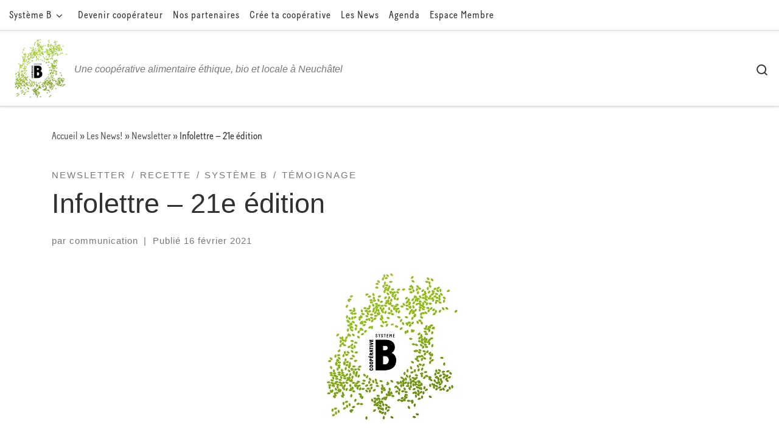

--- FILE ---
content_type: text/css
request_url: https://systeme-b.ch/wp-content/uploads/useanyfont/uaf.css?ver=1728582344
body_size: 48
content:
				@font-face {
					font-family: 'baton';
					src: url('/wp-content/uploads/useanyfont/180309012904Baton.woff') format('woff');
					  font-display: auto;
				}

				.baton{font-family: 'baton' !important;}

						body{
					font-family: 'baton' !important;
				}
		